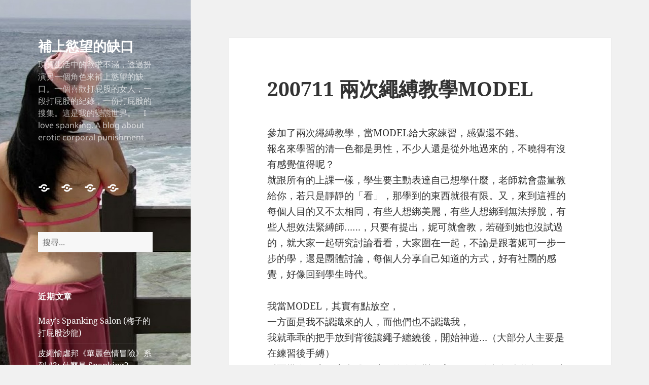

--- FILE ---
content_type: text/html; charset=UTF-8
request_url: https://maizugirl.blog.bdsmtw.com/2007/12/13/200711-mode/
body_size: 13782
content:
<!DOCTYPE html>
<html lang="zh-TW" prefix="og: http://ogp.me/ns# fb: http://ogp.me/ns/fb#" class="no-js">
<head>
	<meta charset="UTF-8">
	<meta name="viewport" content="width=device-width, initial-scale=1.0">
	<link rel="profile" href="https://gmpg.org/xfn/11">
	<link rel="pingback" href="https://maizugirl.blog.bdsmtw.com/xmlrpc.php">
	<script>
(function(html){html.className = html.className.replace(/\bno-js\b/,'js')})(document.documentElement);
//# sourceURL=twentyfifteen_javascript_detection
</script>
<title>200711 兩次繩縛教學MODEL &#8211; 補上慾望的缺口</title>
<meta name='robots' content='max-image-preview:large' />
<link rel="alternate" type="application/rss+xml" title="訂閱《補上慾望的缺口》&raquo; 資訊提供" href="https://maizugirl.blog.bdsmtw.com/feed/" />
<link rel="alternate" type="application/rss+xml" title="訂閱《補上慾望的缺口》&raquo; 留言的資訊提供" href="https://maizugirl.blog.bdsmtw.com/comments/feed/" />
<link rel="alternate" type="application/rss+xml" title="訂閱《補上慾望的缺口 》&raquo;〈200711 兩次繩縛教學MODEL〉留言的資訊提供" href="https://maizugirl.blog.bdsmtw.com/2007/12/13/200711-mode/feed/" />
<link rel="alternate" title="oEmbed (JSON)" type="application/json+oembed" href="https://maizugirl.blog.bdsmtw.com/wp-json/oembed/1.0/embed?url=https%3A%2F%2Fmaizugirl.blog.bdsmtw.com%2F2007%2F12%2F13%2F200711-mode%2F" />
<link rel="alternate" title="oEmbed (XML)" type="text/xml+oembed" href="https://maizugirl.blog.bdsmtw.com/wp-json/oembed/1.0/embed?url=https%3A%2F%2Fmaizugirl.blog.bdsmtw.com%2F2007%2F12%2F13%2F200711-mode%2F&#038;format=xml" />
<style id='wp-img-auto-sizes-contain-inline-css'>
img:is([sizes=auto i],[sizes^="auto," i]){contain-intrinsic-size:3000px 1500px}
/*# sourceURL=wp-img-auto-sizes-contain-inline-css */
</style>
<style id='wp-emoji-styles-inline-css'>

	img.wp-smiley, img.emoji {
		display: inline !important;
		border: none !important;
		box-shadow: none !important;
		height: 1em !important;
		width: 1em !important;
		margin: 0 0.07em !important;
		vertical-align: -0.1em !important;
		background: none !important;
		padding: 0 !important;
	}
/*# sourceURL=wp-emoji-styles-inline-css */
</style>
<style id='wp-block-library-inline-css'>
:root{--wp-block-synced-color:#7a00df;--wp-block-synced-color--rgb:122,0,223;--wp-bound-block-color:var(--wp-block-synced-color);--wp-editor-canvas-background:#ddd;--wp-admin-theme-color:#007cba;--wp-admin-theme-color--rgb:0,124,186;--wp-admin-theme-color-darker-10:#006ba1;--wp-admin-theme-color-darker-10--rgb:0,107,160.5;--wp-admin-theme-color-darker-20:#005a87;--wp-admin-theme-color-darker-20--rgb:0,90,135;--wp-admin-border-width-focus:2px}@media (min-resolution:192dpi){:root{--wp-admin-border-width-focus:1.5px}}.wp-element-button{cursor:pointer}:root .has-very-light-gray-background-color{background-color:#eee}:root .has-very-dark-gray-background-color{background-color:#313131}:root .has-very-light-gray-color{color:#eee}:root .has-very-dark-gray-color{color:#313131}:root .has-vivid-green-cyan-to-vivid-cyan-blue-gradient-background{background:linear-gradient(135deg,#00d084,#0693e3)}:root .has-purple-crush-gradient-background{background:linear-gradient(135deg,#34e2e4,#4721fb 50%,#ab1dfe)}:root .has-hazy-dawn-gradient-background{background:linear-gradient(135deg,#faaca8,#dad0ec)}:root .has-subdued-olive-gradient-background{background:linear-gradient(135deg,#fafae1,#67a671)}:root .has-atomic-cream-gradient-background{background:linear-gradient(135deg,#fdd79a,#004a59)}:root .has-nightshade-gradient-background{background:linear-gradient(135deg,#330968,#31cdcf)}:root .has-midnight-gradient-background{background:linear-gradient(135deg,#020381,#2874fc)}:root{--wp--preset--font-size--normal:16px;--wp--preset--font-size--huge:42px}.has-regular-font-size{font-size:1em}.has-larger-font-size{font-size:2.625em}.has-normal-font-size{font-size:var(--wp--preset--font-size--normal)}.has-huge-font-size{font-size:var(--wp--preset--font-size--huge)}.has-text-align-center{text-align:center}.has-text-align-left{text-align:left}.has-text-align-right{text-align:right}.has-fit-text{white-space:nowrap!important}#end-resizable-editor-section{display:none}.aligncenter{clear:both}.items-justified-left{justify-content:flex-start}.items-justified-center{justify-content:center}.items-justified-right{justify-content:flex-end}.items-justified-space-between{justify-content:space-between}.screen-reader-text{border:0;clip-path:inset(50%);height:1px;margin:-1px;overflow:hidden;padding:0;position:absolute;width:1px;word-wrap:normal!important}.screen-reader-text:focus{background-color:#ddd;clip-path:none;color:#444;display:block;font-size:1em;height:auto;left:5px;line-height:normal;padding:15px 23px 14px;text-decoration:none;top:5px;width:auto;z-index:100000}html :where(.has-border-color){border-style:solid}html :where([style*=border-top-color]){border-top-style:solid}html :where([style*=border-right-color]){border-right-style:solid}html :where([style*=border-bottom-color]){border-bottom-style:solid}html :where([style*=border-left-color]){border-left-style:solid}html :where([style*=border-width]){border-style:solid}html :where([style*=border-top-width]){border-top-style:solid}html :where([style*=border-right-width]){border-right-style:solid}html :where([style*=border-bottom-width]){border-bottom-style:solid}html :where([style*=border-left-width]){border-left-style:solid}html :where(img[class*=wp-image-]){height:auto;max-width:100%}:where(figure){margin:0 0 1em}html :where(.is-position-sticky){--wp-admin--admin-bar--position-offset:var(--wp-admin--admin-bar--height,0px)}@media screen and (max-width:600px){html :where(.is-position-sticky){--wp-admin--admin-bar--position-offset:0px}}

/*# sourceURL=wp-block-library-inline-css */
</style><style id='global-styles-inline-css'>
:root{--wp--preset--aspect-ratio--square: 1;--wp--preset--aspect-ratio--4-3: 4/3;--wp--preset--aspect-ratio--3-4: 3/4;--wp--preset--aspect-ratio--3-2: 3/2;--wp--preset--aspect-ratio--2-3: 2/3;--wp--preset--aspect-ratio--16-9: 16/9;--wp--preset--aspect-ratio--9-16: 9/16;--wp--preset--color--black: #000000;--wp--preset--color--cyan-bluish-gray: #abb8c3;--wp--preset--color--white: #fff;--wp--preset--color--pale-pink: #f78da7;--wp--preset--color--vivid-red: #cf2e2e;--wp--preset--color--luminous-vivid-orange: #ff6900;--wp--preset--color--luminous-vivid-amber: #fcb900;--wp--preset--color--light-green-cyan: #7bdcb5;--wp--preset--color--vivid-green-cyan: #00d084;--wp--preset--color--pale-cyan-blue: #8ed1fc;--wp--preset--color--vivid-cyan-blue: #0693e3;--wp--preset--color--vivid-purple: #9b51e0;--wp--preset--color--dark-gray: #111;--wp--preset--color--light-gray: #f1f1f1;--wp--preset--color--yellow: #f4ca16;--wp--preset--color--dark-brown: #352712;--wp--preset--color--medium-pink: #e53b51;--wp--preset--color--light-pink: #ffe5d1;--wp--preset--color--dark-purple: #2e2256;--wp--preset--color--purple: #674970;--wp--preset--color--blue-gray: #22313f;--wp--preset--color--bright-blue: #55c3dc;--wp--preset--color--light-blue: #e9f2f9;--wp--preset--gradient--vivid-cyan-blue-to-vivid-purple: linear-gradient(135deg,rgb(6,147,227) 0%,rgb(155,81,224) 100%);--wp--preset--gradient--light-green-cyan-to-vivid-green-cyan: linear-gradient(135deg,rgb(122,220,180) 0%,rgb(0,208,130) 100%);--wp--preset--gradient--luminous-vivid-amber-to-luminous-vivid-orange: linear-gradient(135deg,rgb(252,185,0) 0%,rgb(255,105,0) 100%);--wp--preset--gradient--luminous-vivid-orange-to-vivid-red: linear-gradient(135deg,rgb(255,105,0) 0%,rgb(207,46,46) 100%);--wp--preset--gradient--very-light-gray-to-cyan-bluish-gray: linear-gradient(135deg,rgb(238,238,238) 0%,rgb(169,184,195) 100%);--wp--preset--gradient--cool-to-warm-spectrum: linear-gradient(135deg,rgb(74,234,220) 0%,rgb(151,120,209) 20%,rgb(207,42,186) 40%,rgb(238,44,130) 60%,rgb(251,105,98) 80%,rgb(254,248,76) 100%);--wp--preset--gradient--blush-light-purple: linear-gradient(135deg,rgb(255,206,236) 0%,rgb(152,150,240) 100%);--wp--preset--gradient--blush-bordeaux: linear-gradient(135deg,rgb(254,205,165) 0%,rgb(254,45,45) 50%,rgb(107,0,62) 100%);--wp--preset--gradient--luminous-dusk: linear-gradient(135deg,rgb(255,203,112) 0%,rgb(199,81,192) 50%,rgb(65,88,208) 100%);--wp--preset--gradient--pale-ocean: linear-gradient(135deg,rgb(255,245,203) 0%,rgb(182,227,212) 50%,rgb(51,167,181) 100%);--wp--preset--gradient--electric-grass: linear-gradient(135deg,rgb(202,248,128) 0%,rgb(113,206,126) 100%);--wp--preset--gradient--midnight: linear-gradient(135deg,rgb(2,3,129) 0%,rgb(40,116,252) 100%);--wp--preset--gradient--dark-gray-gradient-gradient: linear-gradient(90deg, rgba(17,17,17,1) 0%, rgba(42,42,42,1) 100%);--wp--preset--gradient--light-gray-gradient: linear-gradient(90deg, rgba(241,241,241,1) 0%, rgba(215,215,215,1) 100%);--wp--preset--gradient--white-gradient: linear-gradient(90deg, rgba(255,255,255,1) 0%, rgba(230,230,230,1) 100%);--wp--preset--gradient--yellow-gradient: linear-gradient(90deg, rgba(244,202,22,1) 0%, rgba(205,168,10,1) 100%);--wp--preset--gradient--dark-brown-gradient: linear-gradient(90deg, rgba(53,39,18,1) 0%, rgba(91,67,31,1) 100%);--wp--preset--gradient--medium-pink-gradient: linear-gradient(90deg, rgba(229,59,81,1) 0%, rgba(209,28,51,1) 100%);--wp--preset--gradient--light-pink-gradient: linear-gradient(90deg, rgba(255,229,209,1) 0%, rgba(255,200,158,1) 100%);--wp--preset--gradient--dark-purple-gradient: linear-gradient(90deg, rgba(46,34,86,1) 0%, rgba(66,48,123,1) 100%);--wp--preset--gradient--purple-gradient: linear-gradient(90deg, rgba(103,73,112,1) 0%, rgba(131,93,143,1) 100%);--wp--preset--gradient--blue-gray-gradient: linear-gradient(90deg, rgba(34,49,63,1) 0%, rgba(52,75,96,1) 100%);--wp--preset--gradient--bright-blue-gradient: linear-gradient(90deg, rgba(85,195,220,1) 0%, rgba(43,180,211,1) 100%);--wp--preset--gradient--light-blue-gradient: linear-gradient(90deg, rgba(233,242,249,1) 0%, rgba(193,218,238,1) 100%);--wp--preset--font-size--small: 13px;--wp--preset--font-size--medium: 20px;--wp--preset--font-size--large: 36px;--wp--preset--font-size--x-large: 42px;--wp--preset--spacing--20: 0.44rem;--wp--preset--spacing--30: 0.67rem;--wp--preset--spacing--40: 1rem;--wp--preset--spacing--50: 1.5rem;--wp--preset--spacing--60: 2.25rem;--wp--preset--spacing--70: 3.38rem;--wp--preset--spacing--80: 5.06rem;--wp--preset--shadow--natural: 6px 6px 9px rgba(0, 0, 0, 0.2);--wp--preset--shadow--deep: 12px 12px 50px rgba(0, 0, 0, 0.4);--wp--preset--shadow--sharp: 6px 6px 0px rgba(0, 0, 0, 0.2);--wp--preset--shadow--outlined: 6px 6px 0px -3px rgb(255, 255, 255), 6px 6px rgb(0, 0, 0);--wp--preset--shadow--crisp: 6px 6px 0px rgb(0, 0, 0);}:where(.is-layout-flex){gap: 0.5em;}:where(.is-layout-grid){gap: 0.5em;}body .is-layout-flex{display: flex;}.is-layout-flex{flex-wrap: wrap;align-items: center;}.is-layout-flex > :is(*, div){margin: 0;}body .is-layout-grid{display: grid;}.is-layout-grid > :is(*, div){margin: 0;}:where(.wp-block-columns.is-layout-flex){gap: 2em;}:where(.wp-block-columns.is-layout-grid){gap: 2em;}:where(.wp-block-post-template.is-layout-flex){gap: 1.25em;}:where(.wp-block-post-template.is-layout-grid){gap: 1.25em;}.has-black-color{color: var(--wp--preset--color--black) !important;}.has-cyan-bluish-gray-color{color: var(--wp--preset--color--cyan-bluish-gray) !important;}.has-white-color{color: var(--wp--preset--color--white) !important;}.has-pale-pink-color{color: var(--wp--preset--color--pale-pink) !important;}.has-vivid-red-color{color: var(--wp--preset--color--vivid-red) !important;}.has-luminous-vivid-orange-color{color: var(--wp--preset--color--luminous-vivid-orange) !important;}.has-luminous-vivid-amber-color{color: var(--wp--preset--color--luminous-vivid-amber) !important;}.has-light-green-cyan-color{color: var(--wp--preset--color--light-green-cyan) !important;}.has-vivid-green-cyan-color{color: var(--wp--preset--color--vivid-green-cyan) !important;}.has-pale-cyan-blue-color{color: var(--wp--preset--color--pale-cyan-blue) !important;}.has-vivid-cyan-blue-color{color: var(--wp--preset--color--vivid-cyan-blue) !important;}.has-vivid-purple-color{color: var(--wp--preset--color--vivid-purple) !important;}.has-black-background-color{background-color: var(--wp--preset--color--black) !important;}.has-cyan-bluish-gray-background-color{background-color: var(--wp--preset--color--cyan-bluish-gray) !important;}.has-white-background-color{background-color: var(--wp--preset--color--white) !important;}.has-pale-pink-background-color{background-color: var(--wp--preset--color--pale-pink) !important;}.has-vivid-red-background-color{background-color: var(--wp--preset--color--vivid-red) !important;}.has-luminous-vivid-orange-background-color{background-color: var(--wp--preset--color--luminous-vivid-orange) !important;}.has-luminous-vivid-amber-background-color{background-color: var(--wp--preset--color--luminous-vivid-amber) !important;}.has-light-green-cyan-background-color{background-color: var(--wp--preset--color--light-green-cyan) !important;}.has-vivid-green-cyan-background-color{background-color: var(--wp--preset--color--vivid-green-cyan) !important;}.has-pale-cyan-blue-background-color{background-color: var(--wp--preset--color--pale-cyan-blue) !important;}.has-vivid-cyan-blue-background-color{background-color: var(--wp--preset--color--vivid-cyan-blue) !important;}.has-vivid-purple-background-color{background-color: var(--wp--preset--color--vivid-purple) !important;}.has-black-border-color{border-color: var(--wp--preset--color--black) !important;}.has-cyan-bluish-gray-border-color{border-color: var(--wp--preset--color--cyan-bluish-gray) !important;}.has-white-border-color{border-color: var(--wp--preset--color--white) !important;}.has-pale-pink-border-color{border-color: var(--wp--preset--color--pale-pink) !important;}.has-vivid-red-border-color{border-color: var(--wp--preset--color--vivid-red) !important;}.has-luminous-vivid-orange-border-color{border-color: var(--wp--preset--color--luminous-vivid-orange) !important;}.has-luminous-vivid-amber-border-color{border-color: var(--wp--preset--color--luminous-vivid-amber) !important;}.has-light-green-cyan-border-color{border-color: var(--wp--preset--color--light-green-cyan) !important;}.has-vivid-green-cyan-border-color{border-color: var(--wp--preset--color--vivid-green-cyan) !important;}.has-pale-cyan-blue-border-color{border-color: var(--wp--preset--color--pale-cyan-blue) !important;}.has-vivid-cyan-blue-border-color{border-color: var(--wp--preset--color--vivid-cyan-blue) !important;}.has-vivid-purple-border-color{border-color: var(--wp--preset--color--vivid-purple) !important;}.has-vivid-cyan-blue-to-vivid-purple-gradient-background{background: var(--wp--preset--gradient--vivid-cyan-blue-to-vivid-purple) !important;}.has-light-green-cyan-to-vivid-green-cyan-gradient-background{background: var(--wp--preset--gradient--light-green-cyan-to-vivid-green-cyan) !important;}.has-luminous-vivid-amber-to-luminous-vivid-orange-gradient-background{background: var(--wp--preset--gradient--luminous-vivid-amber-to-luminous-vivid-orange) !important;}.has-luminous-vivid-orange-to-vivid-red-gradient-background{background: var(--wp--preset--gradient--luminous-vivid-orange-to-vivid-red) !important;}.has-very-light-gray-to-cyan-bluish-gray-gradient-background{background: var(--wp--preset--gradient--very-light-gray-to-cyan-bluish-gray) !important;}.has-cool-to-warm-spectrum-gradient-background{background: var(--wp--preset--gradient--cool-to-warm-spectrum) !important;}.has-blush-light-purple-gradient-background{background: var(--wp--preset--gradient--blush-light-purple) !important;}.has-blush-bordeaux-gradient-background{background: var(--wp--preset--gradient--blush-bordeaux) !important;}.has-luminous-dusk-gradient-background{background: var(--wp--preset--gradient--luminous-dusk) !important;}.has-pale-ocean-gradient-background{background: var(--wp--preset--gradient--pale-ocean) !important;}.has-electric-grass-gradient-background{background: var(--wp--preset--gradient--electric-grass) !important;}.has-midnight-gradient-background{background: var(--wp--preset--gradient--midnight) !important;}.has-small-font-size{font-size: var(--wp--preset--font-size--small) !important;}.has-medium-font-size{font-size: var(--wp--preset--font-size--medium) !important;}.has-large-font-size{font-size: var(--wp--preset--font-size--large) !important;}.has-x-large-font-size{font-size: var(--wp--preset--font-size--x-large) !important;}
/*# sourceURL=global-styles-inline-css */
</style>

<style id='classic-theme-styles-inline-css'>
/*! This file is auto-generated */
.wp-block-button__link{color:#fff;background-color:#32373c;border-radius:9999px;box-shadow:none;text-decoration:none;padding:calc(.667em + 2px) calc(1.333em + 2px);font-size:1.125em}.wp-block-file__button{background:#32373c;color:#fff;text-decoration:none}
/*# sourceURL=/wp-includes/css/classic-themes.min.css */
</style>
<link rel='stylesheet' id='responsive-lightbox-swipebox-css' href='https://maizugirl.blog.bdsmtw.com/wp-content/plugins/responsive-lightbox/assets/swipebox/swipebox.min.css?ver=1.5.2' media='all' />
<link rel='stylesheet' id='twentyfifteen-fonts-css' href='https://maizugirl.blog.bdsmtw.com/wp-content/themes/twentyfifteen/assets/fonts/noto-sans-plus-noto-serif-plus-inconsolata.css?ver=20230328' media='all' />
<link rel='stylesheet' id='genericons-css' href='https://maizugirl.blog.bdsmtw.com/wp-content/themes/twentyfifteen/genericons/genericons.css?ver=20251101' media='all' />
<link rel='stylesheet' id='twentyfifteen-style-css' href='https://maizugirl.blog.bdsmtw.com/wp-content/themes/twentyfifteen/style.css?ver=20251202' media='all' />
<style id='twentyfifteen-style-inline-css'>

		/* Custom Sidebar Text Color */
		.site-title a,
		.site-description,
		.secondary-toggle:before {
			color: #ffffff;
		}

		.site-title a:hover,
		.site-title a:focus {
			color: rgba( 255, 255, 255, 0.7);
		}

		.secondary-toggle {
			border-color: rgba( 255, 255, 255, 0.1);
		}

		.secondary-toggle:hover,
		.secondary-toggle:focus {
			border-color: rgba( 255, 255, 255, 0.3);
		}

		.site-title a {
			outline-color: rgba( 255, 255, 255, 0.3);
		}

		@media screen and (min-width: 59.6875em) {
			.secondary a,
			.dropdown-toggle:after,
			.widget-title,
			.widget blockquote cite,
			.widget blockquote small {
				color: #ffffff;
			}

			.widget button,
			.widget input[type="button"],
			.widget input[type="reset"],
			.widget input[type="submit"],
			.widget_calendar tbody a {
				background-color: #ffffff;
			}

			.textwidget a {
				border-color: #ffffff;
			}

			.secondary a:hover,
			.secondary a:focus,
			.main-navigation .menu-item-description,
			.widget,
			.widget blockquote,
			.widget .wp-caption-text,
			.widget .gallery-caption {
				color: rgba( 255, 255, 255, 0.7);
			}

			.widget button:hover,
			.widget button:focus,
			.widget input[type="button"]:hover,
			.widget input[type="button"]:focus,
			.widget input[type="reset"]:hover,
			.widget input[type="reset"]:focus,
			.widget input[type="submit"]:hover,
			.widget input[type="submit"]:focus,
			.widget_calendar tbody a:hover,
			.widget_calendar tbody a:focus {
				background-color: rgba( 255, 255, 255, 0.7);
			}

			.widget blockquote {
				border-color: rgba( 255, 255, 255, 0.7);
			}

			.main-navigation ul,
			.main-navigation li,
			.secondary-toggle,
			.widget input,
			.widget textarea,
			.widget table,
			.widget th,
			.widget td,
			.widget pre,
			.widget li,
			.widget_categories .children,
			.widget_nav_menu .sub-menu,
			.widget_pages .children,
			.widget abbr[title] {
				border-color: rgba( 255, 255, 255, 0.1);
			}

			.dropdown-toggle:hover,
			.dropdown-toggle:focus,
			.widget hr {
				background-color: rgba( 255, 255, 255, 0.1);
			}

			.widget input:focus,
			.widget textarea:focus {
				border-color: rgba( 255, 255, 255, 0.3);
			}

			.sidebar a:focus,
			.dropdown-toggle:focus {
				outline-color: rgba( 255, 255, 255, 0.3);
			}
		}
	
/*# sourceURL=twentyfifteen-style-inline-css */
</style>
<link rel='stylesheet' id='twentyfifteen-block-style-css' href='https://maizugirl.blog.bdsmtw.com/wp-content/themes/twentyfifteen/css/blocks.css?ver=20240715' media='all' />
<script src="https://maizugirl.blog.bdsmtw.com/wp-includes/js/jquery/jquery.min.js?ver=3.7.1" id="jquery-core-js"></script>
<script src="https://maizugirl.blog.bdsmtw.com/wp-includes/js/jquery/jquery-migrate.min.js?ver=3.4.1" id="jquery-migrate-js"></script>
<script src="https://maizugirl.blog.bdsmtw.com/wp-content/plugins/responsive-lightbox/assets/dompurify/purify.min.js?ver=3.3.1" id="dompurify-js"></script>
<script id="responsive-lightbox-sanitizer-js-before">
window.RLG = window.RLG || {}; window.RLG.sanitizeAllowedHosts = ["youtube.com","www.youtube.com","youtu.be","vimeo.com","player.vimeo.com"];
//# sourceURL=responsive-lightbox-sanitizer-js-before
</script>
<script src="https://maizugirl.blog.bdsmtw.com/wp-content/plugins/responsive-lightbox/js/sanitizer.js?ver=2.6.1" id="responsive-lightbox-sanitizer-js"></script>
<script src="https://maizugirl.blog.bdsmtw.com/wp-content/plugins/responsive-lightbox/assets/swipebox/jquery.swipebox.min.js?ver=1.5.2" id="responsive-lightbox-swipebox-js"></script>
<script src="https://maizugirl.blog.bdsmtw.com/wp-includes/js/underscore.min.js?ver=1.13.7" id="underscore-js"></script>
<script src="https://maizugirl.blog.bdsmtw.com/wp-content/plugins/responsive-lightbox/assets/infinitescroll/infinite-scroll.pkgd.min.js?ver=4.0.1" id="responsive-lightbox-infinite-scroll-js"></script>
<script id="responsive-lightbox-js-before">
var rlArgs = {"script":"swipebox","selector":"lightbox","customEvents":"","activeGalleries":true,"animation":true,"hideCloseButtonOnMobile":false,"removeBarsOnMobile":false,"hideBars":true,"hideBarsDelay":5000,"videoMaxWidth":1080,"useSVG":true,"loopAtEnd":false,"woocommerce_gallery":false,"ajaxurl":"https:\/\/maizugirl.blog.bdsmtw.com\/wp-admin\/admin-ajax.php","nonce":"220b59ba76","preview":false,"postId":348,"scriptExtension":false};

//# sourceURL=responsive-lightbox-js-before
</script>
<script src="https://maizugirl.blog.bdsmtw.com/wp-content/plugins/responsive-lightbox/js/front.js?ver=2.6.1" id="responsive-lightbox-js"></script>
<script id="twentyfifteen-script-js-extra">
var screenReaderText = {"expand":"\u003Cspan class=\"screen-reader-text\"\u003E\u5c55\u958b\u5b50\u9078\u55ae\u003C/span\u003E","collapse":"\u003Cspan class=\"screen-reader-text\"\u003E\u6536\u5408\u5b50\u9078\u55ae\u003C/span\u003E"};
//# sourceURL=twentyfifteen-script-js-extra
</script>
<script src="https://maizugirl.blog.bdsmtw.com/wp-content/themes/twentyfifteen/js/functions.js?ver=20250729" id="twentyfifteen-script-js" defer data-wp-strategy="defer"></script>
<link rel="https://api.w.org/" href="https://maizugirl.blog.bdsmtw.com/wp-json/" /><link rel="alternate" title="JSON" type="application/json" href="https://maizugirl.blog.bdsmtw.com/wp-json/wp/v2/posts/348" /><link rel="EditURI" type="application/rsd+xml" title="RSD" href="https://maizugirl.blog.bdsmtw.com/xmlrpc.php?rsd" />

<link rel="canonical" href="https://maizugirl.blog.bdsmtw.com/2007/12/13/200711-mode/" />
<link rel='shortlink' href='https://maizugirl.blog.bdsmtw.com/?p=348' />
<style>.recentcomments a{display:inline !important;padding:0 !important;margin:0 !important;}</style>		<style type="text/css" id="twentyfifteen-header-css">
				.site-header {

			/*
			 * No shorthand so the Customizer can override individual properties.
			 * @see https://core.trac.wordpress.org/ticket/31460
			 */
			background-image: url(https://maizugirl.blog.bdsmtw.com/wp-content/uploads/sites/4/2015/11/cropped-IMG_40371.jpg);
			background-repeat: no-repeat;
			background-position: 50% 50%;
			-webkit-background-size: cover;
			-moz-background-size:    cover;
			-o-background-size:      cover;
			background-size:         cover;
		}

		@media screen and (min-width: 59.6875em) {
			body:before {

				/*
				 * No shorthand so the Customizer can override individual properties.
				 * @see https://core.trac.wordpress.org/ticket/31460
				 */
				background-image: url(https://maizugirl.blog.bdsmtw.com/wp-content/uploads/sites/4/2015/11/cropped-IMG_40371.jpg);
				background-repeat: no-repeat;
				background-position: 100% 50%;
				-webkit-background-size: cover;
				-moz-background-size:    cover;
				-o-background-size:      cover;
				background-size:         cover;
				border-right: 0;
			}

			.site-header {
				background: transparent;
			}
		}
				</style>
		
<!-- START - Open Graph and Twitter Card Tags 3.3.7 -->
 <!-- Facebook Open Graph -->
  <meta property="og:locale" content="zh_TW"/>
  <meta property="og:site_name" content="補上慾望的缺口"/>
  <meta property="og:title" content="200711 兩次繩縛教學MODEL"/>
  <meta property="og:url" content="https://maizugirl.blog.bdsmtw.com/2007/12/13/200711-mode/"/>
  <meta property="og:type" content="article"/>
  <meta property="og:description" content="參加了兩次繩縛教學，當MODEL給大家練習，感覺還不錯。報名來學習的清一色都是男性，不少人還是從外地過來的，不曉得有沒有感覺值得呢？就跟所有的上課一樣，學生要主動表達自己想學什麼，老師就會盡量教給你，若只是靜靜的「看」，那學到的東西就很有限。又，來到這裡的每個人目的又不太相同，有些人想綁美麗，有些人想綁到無法掙脫，有些人想效法緊縛師……，只要有提出，妮可就會教，若碰到她也沒試過的，就大家一起研究討論看看，大家圍在一起，不論是跟著妮可一步一步的學，還是團體討論，每個人分享自己知道的方式，好有社團的感覺，好像回到學生時代。我當MODEL，其實有點放空，一方面是我不認識來的人，而他們也不認識我，我就"/>
  <meta property="article:published_time" content="2007-12-13T07:43:00+08:00"/>
  <meta property="article:modified_time" content="2015-05-07T14:24:57+08:00" />
  <meta property="og:updated_time" content="2015-05-07T14:24:57+08:00" />
  <meta property="article:section" content="未分類"/>
 <!-- Google+ / Schema.org -->
  <meta itemprop="name" content="200711 兩次繩縛教學MODEL"/>
  <meta itemprop="headline" content="200711 兩次繩縛教學MODEL"/>
  <meta itemprop="description" content="參加了兩次繩縛教學，當MODEL給大家練習，感覺還不錯。報名來學習的清一色都是男性，不少人還是從外地過來的，不曉得有沒有感覺值得呢？就跟所有的上課一樣，學生要主動表達自己想學什麼，老師就會盡量教給你，若只是靜靜的「看」，那學到的東西就很有限。又，來到這裡的每個人目的又不太相同，有些人想綁美麗，有些人想綁到無法掙脫，有些人想效法緊縛師……，只要有提出，妮可就會教，若碰到她也沒試過的，就大家一起研究討論看看，大家圍在一起，不論是跟著妮可一步一步的學，還是團體討論，每個人分享自己知道的方式，好有社團的感覺，好像回到學生時代。我當MODEL，其實有點放空，一方面是我不認識來的人，而他們也不認識我，我就"/>
  <meta itemprop="datePublished" content="2007-12-13"/>
  <meta itemprop="dateModified" content="2015-05-07T14:24:57+08:00" />
  <meta itemprop="author" content="梅子"/>
  <!--<meta itemprop="publisher" content="補上慾望的缺口"/>--> <!-- To solve: The attribute publisher.itemtype has an invalid value -->
 <!-- Twitter Cards -->
  <meta name="twitter:title" content="200711 兩次繩縛教學MODEL"/>
  <meta name="twitter:url" content="https://maizugirl.blog.bdsmtw.com/2007/12/13/200711-mode/"/>
  <meta name="twitter:description" content="參加了兩次繩縛教學，當MODEL給大家練習，感覺還不錯。報名來學習的清一色都是男性，不少人還是從外地過來的，不曉得有沒有感覺值得呢？就跟所有的上課一樣，學生要主動表達自己想學什麼，老師就會盡量教給你，若只是靜靜的「看」，那學到的東西就很有限。又，來到這裡的每個人目的又不太相同，有些人想綁美麗，有些人想綁到無法掙脫，有些人想效法緊縛師……，只要有提出，妮可就會教，若碰到她也沒試過的，就大家一起研究討論看看，大家圍在一起，不論是跟著妮可一步一步的學，還是團體討論，每個人分享自己知道的方式，好有社團的感覺，好像回到學生時代。我當MODEL，其實有點放空，一方面是我不認識來的人，而他們也不認識我，我就"/>
  <meta name="twitter:card" content="summary_large_image"/>
 <!-- SEO -->
 <!-- Misc. tags -->
 <!-- is_singular -->
<!-- END - Open Graph and Twitter Card Tags 3.3.7 -->
	
</head>

<body class="wp-singular post-template-default single single-post postid-348 single-format-standard wp-embed-responsive wp-theme-twentyfifteen">
<div id="page" class="hfeed site">
	<a class="skip-link screen-reader-text" href="#content">
		跳至主要內容	</a>

	<div id="sidebar" class="sidebar">
		<header id="masthead" class="site-header">
			<div class="site-branding">
									<p class="site-title"><a href="https://maizugirl.blog.bdsmtw.com/" rel="home" >補上慾望的缺口</a></p>
										<p class="site-description">現實生活中的欲求不滿，透過扮演另一個角色來補上慾望的缺口。一個喜歡打屁股的女人，一段打屁股的紀錄，一份打屁股的搜集。這是我的變態世界。　I love spanking. A blog about erotic corporal punishment. </p>
				
				<button class="secondary-toggle">選單及小工具</button>
			</div><!-- .site-branding -->
		</header><!-- .site-header -->

			<div id="secondary" class="secondary">

		
					<nav id="social-navigation" class="social-navigation">
				<div class="menu-menu-container"><ul id="menu-menu" class="menu"><li id="menu-item-843" class="menu-item menu-item-type-post_type menu-item-object-page menu-item-843"><a href="https://maizugirl.blog.bdsmtw.com/melodys-stories-index/"><span class="screen-reader-text">美樂蒂故事集 索引</span></a></li>
<li id="menu-item-844" class="menu-item menu-item-type-post_type menu-item-object-page menu-item-844"><a href="https://maizugirl.blog.bdsmtw.com/sample-page/"><span class="screen-reader-text">範例頁面</span></a></li>
<li id="menu-item-845" class="menu-item menu-item-type-post_type menu-item-object-page menu-item-845"><a href="https://maizugirl.blog.bdsmtw.com/facebook-page/"><span class="screen-reader-text">粉絲團</span></a></li>
<li id="menu-item-846" class="menu-item menu-item-type-post_type menu-item-object-page menu-item-846"><a href="https://maizugirl.blog.bdsmtw.com/melodys-stories/"><span class="screen-reader-text">美樂蒂故事集 索引</span></a></li>
</ul></div>			</nav><!-- .social-navigation -->
		
					<div id="widget-area" class="widget-area" role="complementary">
				<aside id="search-2" class="widget widget_search"><form role="search" method="get" class="search-form" action="https://maizugirl.blog.bdsmtw.com/">
				<label>
					<span class="screen-reader-text">搜尋關鍵字:</span>
					<input type="search" class="search-field" placeholder="搜尋..." value="" name="s" />
				</label>
				<input type="submit" class="search-submit screen-reader-text" value="搜尋" />
			</form></aside>
		<aside id="recent-posts-2" class="widget widget_recent_entries">
		<h2 class="widget-title">近期文章</h2><nav aria-label="近期文章">
		<ul>
											<li>
					<a href="https://maizugirl.blog.bdsmtw.com/2015/12/14/mays-spanking-salon-%e6%a2%85%e5%ad%90%e7%9a%84%e6%89%93%e5%b1%81%e8%82%a1%e6%b2%99%e9%be%8d/">May&#8217;s Spanking Salon (梅子的打屁股沙龍)</a>
									</li>
											<li>
					<a href="https://maizugirl.blog.bdsmtw.com/2015/06/01/%e7%9a%ae%e7%b9%a9%e6%84%89%e8%99%90%e9%82%a6%e3%80%8a%e8%8f%af%e9%ba%97%e8%89%b2%e6%83%85%e5%86%92%e9%9a%aa%e3%80%8b%e7%b3%bb%e5%88%97-2-%e4%bb%80%e9%ba%bc%e6%98%af-spanking/">皮繩愉虐邦《華麗色情冒險》系列 #2: 什麼是 Spanking?</a>
									</li>
											<li>
					<a href="https://maizugirl.blog.bdsmtw.com/2015/03/15/aftercare/">[翻譯] aftercare 事後照顧／呼呼</a>
									</li>
											<li>
					<a href="https://maizugirl.blog.bdsmtw.com/2015/02/14/pet-play-and-human-pets-a-primer/">[翻譯] 寵物扮演／人形寵物：基本介紹 （原著：Skylerpet）</a>
									</li>
											<li>
					<a href="https://maizugirl.blog.bdsmtw.com/2015/01/19/re/">Re:在最好的時候遇見你</a>
									</li>
					</ul>

		</nav></aside><aside id="recent-comments-2" class="widget widget_recent_comments"><h2 class="widget-title">近期留言</h2><nav aria-label="近期留言"><ul id="recentcomments"><li class="recentcomments">「<span class="comment-author-link">ZEROA</span>」於〈<a href="https://maizugirl.blog.bdsmtw.com/2008/12/13/she/#comment-2281">S.H.E叫床鈴－寶貝要打屁屁囉</a>〉發佈留言</li><li class="recentcomments">「<span class="comment-author-link">某某</span>」於〈<a href="https://maizugirl.blog.bdsmtw.com/2015/12/14/mays-spanking-salon-%e6%a2%85%e5%ad%90%e7%9a%84%e6%89%93%e5%b1%81%e8%82%a1%e6%b2%99%e9%be%8d/#comment-2224">May&#8217;s Spanking Salon (梅子的打屁股沙龍)</a>〉發佈留言</li><li class="recentcomments">「<span class="comment-author-link"><a href="http://blog.maizugirl.me/" class="url" rel="ugc external nofollow">梅子</a></span>」於〈<a href="https://maizugirl.blog.bdsmtw.com/2015/12/14/mays-spanking-salon-%e6%a2%85%e5%ad%90%e7%9a%84%e6%89%93%e5%b1%81%e8%82%a1%e6%b2%99%e9%be%8d/#comment-2116">May&#8217;s Spanking Salon (梅子的打屁股沙龍)</a>〉發佈留言</li><li class="recentcomments">「<span class="comment-author-link">某某</span>」於〈<a href="https://maizugirl.blog.bdsmtw.com/2015/12/14/mays-spanking-salon-%e6%a2%85%e5%ad%90%e7%9a%84%e6%89%93%e5%b1%81%e8%82%a1%e6%b2%99%e9%be%8d/#comment-2104">May&#8217;s Spanking Salon (梅子的打屁股沙龍)</a>〉發佈留言</li><li class="recentcomments">「<span class="comment-author-link"><a href="http://blog.maizugirl.me/" class="url" rel="ugc external nofollow">梅子</a></span>」於〈<a href="https://maizugirl.blog.bdsmtw.com/2015/12/14/mays-spanking-salon-%e6%a2%85%e5%ad%90%e7%9a%84%e6%89%93%e5%b1%81%e8%82%a1%e6%b2%99%e9%be%8d/#comment-1579">May&#8217;s Spanking Salon (梅子的打屁股沙龍)</a>〉發佈留言</li></ul></nav></aside><aside id="archives-2" class="widget widget_archive"><h2 class="widget-title">彙整</h2><nav aria-label="彙整">
			<ul>
					<li><a href='https://maizugirl.blog.bdsmtw.com/2015/12/'>2015 年 12 月</a></li>
	<li><a href='https://maizugirl.blog.bdsmtw.com/2015/06/'>2015 年 6 月</a></li>
	<li><a href='https://maizugirl.blog.bdsmtw.com/2015/03/'>2015 年 3 月</a></li>
	<li><a href='https://maizugirl.blog.bdsmtw.com/2015/02/'>2015 年 2 月</a></li>
	<li><a href='https://maizugirl.blog.bdsmtw.com/2015/01/'>2015 年 1 月</a></li>
	<li><a href='https://maizugirl.blog.bdsmtw.com/2014/12/'>2014 年 12 月</a></li>
	<li><a href='https://maizugirl.blog.bdsmtw.com/2014/11/'>2014 年 11 月</a></li>
	<li><a href='https://maizugirl.blog.bdsmtw.com/2014/10/'>2014 年 10 月</a></li>
	<li><a href='https://maizugirl.blog.bdsmtw.com/2014/08/'>2014 年 8 月</a></li>
	<li><a href='https://maizugirl.blog.bdsmtw.com/2014/07/'>2014 年 7 月</a></li>
	<li><a href='https://maizugirl.blog.bdsmtw.com/2014/06/'>2014 年 6 月</a></li>
	<li><a href='https://maizugirl.blog.bdsmtw.com/2014/05/'>2014 年 5 月</a></li>
	<li><a href='https://maizugirl.blog.bdsmtw.com/2014/03/'>2014 年 3 月</a></li>
	<li><a href='https://maizugirl.blog.bdsmtw.com/2014/02/'>2014 年 2 月</a></li>
	<li><a href='https://maizugirl.blog.bdsmtw.com/2013/12/'>2013 年 12 月</a></li>
	<li><a href='https://maizugirl.blog.bdsmtw.com/2013/11/'>2013 年 11 月</a></li>
	<li><a href='https://maizugirl.blog.bdsmtw.com/2013/10/'>2013 年 10 月</a></li>
	<li><a href='https://maizugirl.blog.bdsmtw.com/2013/09/'>2013 年 9 月</a></li>
	<li><a href='https://maizugirl.blog.bdsmtw.com/2013/08/'>2013 年 8 月</a></li>
	<li><a href='https://maizugirl.blog.bdsmtw.com/2013/07/'>2013 年 7 月</a></li>
	<li><a href='https://maizugirl.blog.bdsmtw.com/2013/06/'>2013 年 6 月</a></li>
	<li><a href='https://maizugirl.blog.bdsmtw.com/2013/05/'>2013 年 5 月</a></li>
	<li><a href='https://maizugirl.blog.bdsmtw.com/2013/04/'>2013 年 4 月</a></li>
	<li><a href='https://maizugirl.blog.bdsmtw.com/2013/03/'>2013 年 3 月</a></li>
	<li><a href='https://maizugirl.blog.bdsmtw.com/2013/02/'>2013 年 2 月</a></li>
	<li><a href='https://maizugirl.blog.bdsmtw.com/2013/01/'>2013 年 1 月</a></li>
	<li><a href='https://maizugirl.blog.bdsmtw.com/2012/12/'>2012 年 12 月</a></li>
	<li><a href='https://maizugirl.blog.bdsmtw.com/2012/11/'>2012 年 11 月</a></li>
	<li><a href='https://maizugirl.blog.bdsmtw.com/2012/10/'>2012 年 10 月</a></li>
	<li><a href='https://maizugirl.blog.bdsmtw.com/2012/09/'>2012 年 9 月</a></li>
	<li><a href='https://maizugirl.blog.bdsmtw.com/2012/08/'>2012 年 8 月</a></li>
	<li><a href='https://maizugirl.blog.bdsmtw.com/2012/07/'>2012 年 7 月</a></li>
	<li><a href='https://maizugirl.blog.bdsmtw.com/2012/06/'>2012 年 6 月</a></li>
	<li><a href='https://maizugirl.blog.bdsmtw.com/2012/05/'>2012 年 5 月</a></li>
	<li><a href='https://maizugirl.blog.bdsmtw.com/2012/04/'>2012 年 4 月</a></li>
	<li><a href='https://maizugirl.blog.bdsmtw.com/2012/03/'>2012 年 3 月</a></li>
	<li><a href='https://maizugirl.blog.bdsmtw.com/2012/02/'>2012 年 2 月</a></li>
	<li><a href='https://maizugirl.blog.bdsmtw.com/2012/01/'>2012 年 1 月</a></li>
	<li><a href='https://maizugirl.blog.bdsmtw.com/2011/12/'>2011 年 12 月</a></li>
	<li><a href='https://maizugirl.blog.bdsmtw.com/2011/11/'>2011 年 11 月</a></li>
	<li><a href='https://maizugirl.blog.bdsmtw.com/2011/10/'>2011 年 10 月</a></li>
	<li><a href='https://maizugirl.blog.bdsmtw.com/2011/09/'>2011 年 9 月</a></li>
	<li><a href='https://maizugirl.blog.bdsmtw.com/2011/08/'>2011 年 8 月</a></li>
	<li><a href='https://maizugirl.blog.bdsmtw.com/2011/07/'>2011 年 7 月</a></li>
	<li><a href='https://maizugirl.blog.bdsmtw.com/2011/06/'>2011 年 6 月</a></li>
	<li><a href='https://maizugirl.blog.bdsmtw.com/2011/05/'>2011 年 5 月</a></li>
	<li><a href='https://maizugirl.blog.bdsmtw.com/2011/04/'>2011 年 4 月</a></li>
	<li><a href='https://maizugirl.blog.bdsmtw.com/2011/03/'>2011 年 3 月</a></li>
	<li><a href='https://maizugirl.blog.bdsmtw.com/2011/02/'>2011 年 2 月</a></li>
	<li><a href='https://maizugirl.blog.bdsmtw.com/2011/01/'>2011 年 1 月</a></li>
	<li><a href='https://maizugirl.blog.bdsmtw.com/2010/12/'>2010 年 12 月</a></li>
	<li><a href='https://maizugirl.blog.bdsmtw.com/2010/11/'>2010 年 11 月</a></li>
	<li><a href='https://maizugirl.blog.bdsmtw.com/2010/10/'>2010 年 10 月</a></li>
	<li><a href='https://maizugirl.blog.bdsmtw.com/2010/09/'>2010 年 9 月</a></li>
	<li><a href='https://maizugirl.blog.bdsmtw.com/2010/08/'>2010 年 8 月</a></li>
	<li><a href='https://maizugirl.blog.bdsmtw.com/2010/07/'>2010 年 7 月</a></li>
	<li><a href='https://maizugirl.blog.bdsmtw.com/2010/06/'>2010 年 6 月</a></li>
	<li><a href='https://maizugirl.blog.bdsmtw.com/2010/05/'>2010 年 5 月</a></li>
	<li><a href='https://maizugirl.blog.bdsmtw.com/2010/04/'>2010 年 4 月</a></li>
	<li><a href='https://maizugirl.blog.bdsmtw.com/2010/03/'>2010 年 3 月</a></li>
	<li><a href='https://maizugirl.blog.bdsmtw.com/2010/02/'>2010 年 2 月</a></li>
	<li><a href='https://maizugirl.blog.bdsmtw.com/2010/01/'>2010 年 1 月</a></li>
	<li><a href='https://maizugirl.blog.bdsmtw.com/2009/12/'>2009 年 12 月</a></li>
	<li><a href='https://maizugirl.blog.bdsmtw.com/2009/11/'>2009 年 11 月</a></li>
	<li><a href='https://maizugirl.blog.bdsmtw.com/2009/10/'>2009 年 10 月</a></li>
	<li><a href='https://maizugirl.blog.bdsmtw.com/2009/09/'>2009 年 9 月</a></li>
	<li><a href='https://maizugirl.blog.bdsmtw.com/2009/08/'>2009 年 8 月</a></li>
	<li><a href='https://maizugirl.blog.bdsmtw.com/2009/07/'>2009 年 7 月</a></li>
	<li><a href='https://maizugirl.blog.bdsmtw.com/2009/06/'>2009 年 6 月</a></li>
	<li><a href='https://maizugirl.blog.bdsmtw.com/2009/05/'>2009 年 5 月</a></li>
	<li><a href='https://maizugirl.blog.bdsmtw.com/2009/04/'>2009 年 4 月</a></li>
	<li><a href='https://maizugirl.blog.bdsmtw.com/2009/03/'>2009 年 3 月</a></li>
	<li><a href='https://maizugirl.blog.bdsmtw.com/2009/02/'>2009 年 2 月</a></li>
	<li><a href='https://maizugirl.blog.bdsmtw.com/2009/01/'>2009 年 1 月</a></li>
	<li><a href='https://maizugirl.blog.bdsmtw.com/2008/12/'>2008 年 12 月</a></li>
	<li><a href='https://maizugirl.blog.bdsmtw.com/2008/11/'>2008 年 11 月</a></li>
	<li><a href='https://maizugirl.blog.bdsmtw.com/2008/10/'>2008 年 10 月</a></li>
	<li><a href='https://maizugirl.blog.bdsmtw.com/2008/09/'>2008 年 9 月</a></li>
	<li><a href='https://maizugirl.blog.bdsmtw.com/2008/08/'>2008 年 8 月</a></li>
	<li><a href='https://maizugirl.blog.bdsmtw.com/2008/07/'>2008 年 7 月</a></li>
	<li><a href='https://maizugirl.blog.bdsmtw.com/2008/06/'>2008 年 6 月</a></li>
	<li><a href='https://maizugirl.blog.bdsmtw.com/2008/05/'>2008 年 5 月</a></li>
	<li><a href='https://maizugirl.blog.bdsmtw.com/2008/04/'>2008 年 4 月</a></li>
	<li><a href='https://maizugirl.blog.bdsmtw.com/2008/03/'>2008 年 3 月</a></li>
	<li><a href='https://maizugirl.blog.bdsmtw.com/2008/02/'>2008 年 2 月</a></li>
	<li><a href='https://maizugirl.blog.bdsmtw.com/2008/01/'>2008 年 1 月</a></li>
	<li><a href='https://maizugirl.blog.bdsmtw.com/2007/12/'>2007 年 12 月</a></li>
	<li><a href='https://maizugirl.blog.bdsmtw.com/2007/11/'>2007 年 11 月</a></li>
	<li><a href='https://maizugirl.blog.bdsmtw.com/2007/10/'>2007 年 10 月</a></li>
	<li><a href='https://maizugirl.blog.bdsmtw.com/2007/09/'>2007 年 9 月</a></li>
	<li><a href='https://maizugirl.blog.bdsmtw.com/2007/08/'>2007 年 8 月</a></li>
	<li><a href='https://maizugirl.blog.bdsmtw.com/2007/07/'>2007 年 7 月</a></li>
	<li><a href='https://maizugirl.blog.bdsmtw.com/2007/06/'>2007 年 6 月</a></li>
	<li><a href='https://maizugirl.blog.bdsmtw.com/2007/05/'>2007 年 5 月</a></li>
	<li><a href='https://maizugirl.blog.bdsmtw.com/2007/04/'>2007 年 4 月</a></li>
	<li><a href='https://maizugirl.blog.bdsmtw.com/2007/03/'>2007 年 3 月</a></li>
	<li><a href='https://maizugirl.blog.bdsmtw.com/2006/12/'>2006 年 12 月</a></li>
	<li><a href='https://maizugirl.blog.bdsmtw.com/2006/11/'>2006 年 11 月</a></li>
	<li><a href='https://maizugirl.blog.bdsmtw.com/2004/07/'>2004 年 7 月</a></li>
	<li><a href='https://maizugirl.blog.bdsmtw.com/2003/05/'>2003 年 5 月</a></li>
	<li><a href='https://maizugirl.blog.bdsmtw.com/2002/05/'>2002 年 5 月</a></li>
	<li><a href='https://maizugirl.blog.bdsmtw.com/2002/01/'>2002 年 1 月</a></li>
	<li><a href='https://maizugirl.blog.bdsmtw.com/2001/12/'>2001 年 12 月</a></li>
	<li><a href='https://maizugirl.blog.bdsmtw.com/2001/11/'>2001 年 11 月</a></li>
	<li><a href='https://maizugirl.blog.bdsmtw.com/2001/10/'>2001 年 10 月</a></li>
			</ul>

			</nav></aside><aside id="categories-2" class="widget widget_categories"><h2 class="widget-title">分類</h2><nav aria-label="分類">
			<ul>
					<li class="cat-item cat-item-1"><a href="https://maizugirl.blog.bdsmtw.com/category/uncategorized/">未分類</a>
</li>
			</ul>

			</nav></aside>			</div><!-- .widget-area -->
		
	</div><!-- .secondary -->

	</div><!-- .sidebar -->

	<div id="content" class="site-content">

	<div id="primary" class="content-area">
		<main id="main" class="site-main">

		
<article id="post-348" class="post-348 post type-post status-publish format-standard hentry category-uncategorized tag-my-life tag-7">
	
	<header class="entry-header">
		<h1 class="entry-title">200711 兩次繩縛教學MODEL</h1>	</header><!-- .entry-header -->

	<div class="entry-content">
		<p>參加了兩次繩縛教學，當MODEL給大家練習，感覺還不錯。<br />報名來學習的清一色都是男性，不少人還是從外地過來的，不曉得有沒有感覺值得呢？<br />就跟所有的上課一樣，學生要主動表達自己想學什麼，老師就會盡量教給你，若只是靜靜的「看」，那學到的東西就很有限。又，來到這裡的每個人目的又不太相同，有些人想綁美麗，有些人想綁到無法掙脫，有些人想效法緊縛師……，只要有提出，妮可就會教，若碰到她也沒試過的，就大家一起研究討論看看，大家圍在一起，不論是跟著妮可一步一步的學，還是團體討論，每個人分享自己知道的方式，好有社團的感覺，好像回到學生時代。</p>
<p>我當MODEL，其實有點放空，<br />一方面是我不認識來的人，而他們也不認識我，<br />我就乖乖的把手放到背後讓繩子纏繞後，開始神遊…（大部分人主要是在練習後手縛）<br />反覆幾次下來，也會發現練習的人有變厲害。一開始會有點猶豫下一步要做什麼，一開始會抽繩子時忘記注意而讓繩子直接摩擦到我，這時候，其實也不太需要我開口，妮可，或是其他同學們就會湊過來提醒，或一起討論。到後面，每個人幾乎都可以順順的完成後手縛，鼓鼓掌！</p>
<p>大家也很可愛，不用特別的提醒就會略過那個綁胯下的動作，綁上半身時任何可能會觸碰到胸部的動作也會先問「可以嗎」再動作，很可愛，謝謝你們的尊重。</p>
<p>我是還蠻建議喜歡繩子的人，可以去找童軍繩結的書來看，很多基本繩結或纏繞的方法，都是可以運用的。因為我參加過童軍團，打過大型工程，再來看繩縛中的運用，就很容易上手。</p>
<p>整體來說，一群有同樣喜好的人聚在一起，氣氛很自在，也有不少人互留聯絡方式。</p>
<p>曾經聽過這樣的批評，「你不覺得，類似皮繩，都沒在講氣勢？」笑，這是同好聚會，又沒有誰是誰的M，除非你自己帶伴想現場來段調教秀，要是誰使用MODEL時，亂來個氣勢命令，看我會不會賞個飛踢！<br />想看有「氣勢」的，其實幾次的表演，神風或是狂美的舞台，都非常有氣勢！非常迷人。</p>
<p>【小妹妹的<a href="http://glosinna.blog86.fc2.com/blog-entry-42.html">感想，兩次繩縛教學</a>】</p>
	</div><!-- .entry-content -->

	
<div class="author-info">
	<h2 class="author-heading">作者:</h2>
	<div class="author-avatar">
		<img alt='' src='https://secure.gravatar.com/avatar/57e2954fbcf56d4d325a68ca6ee571c781f552780e2089d69ceecc9f91c2d945?s=56&#038;d=mm&#038;r=g' srcset='https://secure.gravatar.com/avatar/57e2954fbcf56d4d325a68ca6ee571c781f552780e2089d69ceecc9f91c2d945?s=112&#038;d=mm&#038;r=g 2x' class='avatar avatar-56 photo' height='56' width='56' decoding='async'/>	</div><!-- .author-avatar -->

	<div class="author-description">
		<h3 class="author-title">梅子</h3>

		<p class="author-bio">
			2016年，35歲，不再青澀也不再徬徨，水瓶座輕熟女的愛情、婚姻與自我。			<a class="author-link" href="https://maizugirl.blog.bdsmtw.com/author/maizugirl/" rel="author">
				檢視「梅子」的全部文章			</a>
		</p><!-- .author-bio -->

	</div><!-- .author-description -->
</div><!-- .author-info -->

	<footer class="entry-footer">
		<span class="posted-on"><span class="screen-reader-text">發佈日期: </span><a href="https://maizugirl.blog.bdsmtw.com/2007/12/13/200711-mode/" rel="bookmark"><time class="entry-date published" datetime="2007-12-13T07:43:00+08:00">2007-12-13</time><time class="updated" datetime="2015-05-07T14:24:57+08:00">2015-05-07</time></a></span><span class="byline"><span class="screen-reader-text">作者 </span><span class="author vcard"><a class="url fn n" href="https://maizugirl.blog.bdsmtw.com/author/maizugirl/">梅子</a></span></span><span class="tags-links"><span class="screen-reader-text">標籤 </span><a href="https://maizugirl.blog.bdsmtw.com/tag/my-life/" rel="tag">My Life</a>、<a href="https://maizugirl.blog.bdsmtw.com/tag/%e7%9a%ae%e7%b9%a9%e6%84%89%e8%99%90%e9%82%a6/" rel="tag">皮繩愉虐邦</a></span>			</footer><!-- .entry-footer -->

</article><!-- #post-348 -->

<div id="comments" class="comments-area">

	
	
		<div id="respond" class="comment-respond">
		<h3 id="reply-title" class="comment-reply-title">發佈留言 <small><a rel="nofollow" id="cancel-comment-reply-link" href="/2007/12/13/200711-mode/#respond" style="display:none;">取消回覆</a></small></h3><form action="https://maizugirl.blog.bdsmtw.com/wp-comments-post.php" method="post" id="commentform" class="comment-form"><p class="comment-notes"><span id="email-notes">發佈留言必須填寫的電子郵件地址不會公開。</span> <span class="required-field-message">必填欄位標示為 <span class="required">*</span></span></p><p class="comment-form-comment"><label for="comment">留言 <span class="required">*</span></label> <textarea id="comment" name="comment" cols="45" rows="8" maxlength="65525" required></textarea></p><p class="comment-form-author"><label for="author">顯示名稱 <span class="required">*</span></label> <input id="author" name="author" type="text" value="" size="30" maxlength="245" autocomplete="name" required /></p>
<p class="comment-form-email"><label for="email">電子郵件地址 <span class="required">*</span></label> <input id="email" name="email" type="email" value="" size="30" maxlength="100" aria-describedby="email-notes" autocomplete="email" required /></p>
<p class="comment-form-url"><label for="url">個人網站網址</label> <input id="url" name="url" type="url" value="" size="30" maxlength="200" autocomplete="url" /></p>
<p class="form-submit"><input name="submit" type="submit" id="submit" class="submit" value="發佈留言" /> <input type='hidden' name='comment_post_ID' value='348' id='comment_post_ID' />
<input type='hidden' name='comment_parent' id='comment_parent' value='0' />
</p><p style="display: none;"><input type="hidden" id="akismet_comment_nonce" name="akismet_comment_nonce" value="3d61217236" /></p><p style="display: none !important;" class="akismet-fields-container" data-prefix="ak_"><label>&#916;<textarea name="ak_hp_textarea" cols="45" rows="8" maxlength="100"></textarea></label><input type="hidden" id="ak_js_1" name="ak_js" value="132"/><script>document.getElementById( "ak_js_1" ).setAttribute( "value", ( new Date() ).getTime() );</script></p></form>	</div><!-- #respond -->
	
</div><!-- .comments-area -->

	<nav class="navigation post-navigation" aria-label="文章">
		<h2 class="screen-reader-text">文章導覽</h2>
		<div class="nav-links"><div class="nav-previous"><a href="https://maizugirl.blog.bdsmtw.com/2007/12/07/blog/" rel="prev"><span class="meta-nav" aria-hidden="true">上一篇文章</span> <span class="screen-reader-text">上一篇文章:</span> <span class="post-title">大家都來寫Blog吧</span></a></div><div class="nav-next"><a href="https://maizugirl.blog.bdsmtw.com/2007/12/14/200712-yogi/" rel="next"><span class="meta-nav" aria-hidden="true">下一篇文章</span> <span class="screen-reader-text">下一篇文章:</span> <span class="post-title">與Yogi的對話</span></a></div></div>
	</nav>
		</main><!-- .site-main -->
	</div><!-- .content-area -->


	</div><!-- .site-content -->

	<footer id="colophon" class="site-footer">
		<div class="site-info">
									<a href="https://tw.wordpress.org/" class="imprint">
				本站採用 WordPress 建置			</a>
		</div><!-- .site-info -->
	</footer><!-- .site-footer -->

</div><!-- .site -->

<script type="speculationrules">
{"prefetch":[{"source":"document","where":{"and":[{"href_matches":"/*"},{"not":{"href_matches":["/wp-*.php","/wp-admin/*","/wp-content/uploads/sites/4/*","/wp-content/*","/wp-content/plugins/*","/wp-content/themes/twentyfifteen/*","/*\\?(.+)"]}},{"not":{"selector_matches":"a[rel~=\"nofollow\"]"}},{"not":{"selector_matches":".no-prefetch, .no-prefetch a"}}]},"eagerness":"conservative"}]}
</script>
<script src="https://maizugirl.blog.bdsmtw.com/wp-includes/js/comment-reply.min.js?ver=fffafeae97585660acca4cd67bca661b" id="comment-reply-js" async data-wp-strategy="async" fetchpriority="low"></script>
<script defer src="https://maizugirl.blog.bdsmtw.com/wp-content/plugins/akismet/_inc/akismet-frontend.js?ver=1762987741" id="akismet-frontend-js"></script>
<script id="wp-emoji-settings" type="application/json">
{"baseUrl":"https://s.w.org/images/core/emoji/17.0.2/72x72/","ext":".png","svgUrl":"https://s.w.org/images/core/emoji/17.0.2/svg/","svgExt":".svg","source":{"concatemoji":"https://maizugirl.blog.bdsmtw.com/wp-includes/js/wp-emoji-release.min.js?ver=fffafeae97585660acca4cd67bca661b"}}
</script>
<script type="module">
/*! This file is auto-generated */
const a=JSON.parse(document.getElementById("wp-emoji-settings").textContent),o=(window._wpemojiSettings=a,"wpEmojiSettingsSupports"),s=["flag","emoji"];function i(e){try{var t={supportTests:e,timestamp:(new Date).valueOf()};sessionStorage.setItem(o,JSON.stringify(t))}catch(e){}}function c(e,t,n){e.clearRect(0,0,e.canvas.width,e.canvas.height),e.fillText(t,0,0);t=new Uint32Array(e.getImageData(0,0,e.canvas.width,e.canvas.height).data);e.clearRect(0,0,e.canvas.width,e.canvas.height),e.fillText(n,0,0);const a=new Uint32Array(e.getImageData(0,0,e.canvas.width,e.canvas.height).data);return t.every((e,t)=>e===a[t])}function p(e,t){e.clearRect(0,0,e.canvas.width,e.canvas.height),e.fillText(t,0,0);var n=e.getImageData(16,16,1,1);for(let e=0;e<n.data.length;e++)if(0!==n.data[e])return!1;return!0}function u(e,t,n,a){switch(t){case"flag":return n(e,"\ud83c\udff3\ufe0f\u200d\u26a7\ufe0f","\ud83c\udff3\ufe0f\u200b\u26a7\ufe0f")?!1:!n(e,"\ud83c\udde8\ud83c\uddf6","\ud83c\udde8\u200b\ud83c\uddf6")&&!n(e,"\ud83c\udff4\udb40\udc67\udb40\udc62\udb40\udc65\udb40\udc6e\udb40\udc67\udb40\udc7f","\ud83c\udff4\u200b\udb40\udc67\u200b\udb40\udc62\u200b\udb40\udc65\u200b\udb40\udc6e\u200b\udb40\udc67\u200b\udb40\udc7f");case"emoji":return!a(e,"\ud83e\u1fac8")}return!1}function f(e,t,n,a){let r;const o=(r="undefined"!=typeof WorkerGlobalScope&&self instanceof WorkerGlobalScope?new OffscreenCanvas(300,150):document.createElement("canvas")).getContext("2d",{willReadFrequently:!0}),s=(o.textBaseline="top",o.font="600 32px Arial",{});return e.forEach(e=>{s[e]=t(o,e,n,a)}),s}function r(e){var t=document.createElement("script");t.src=e,t.defer=!0,document.head.appendChild(t)}a.supports={everything:!0,everythingExceptFlag:!0},new Promise(t=>{let n=function(){try{var e=JSON.parse(sessionStorage.getItem(o));if("object"==typeof e&&"number"==typeof e.timestamp&&(new Date).valueOf()<e.timestamp+604800&&"object"==typeof e.supportTests)return e.supportTests}catch(e){}return null}();if(!n){if("undefined"!=typeof Worker&&"undefined"!=typeof OffscreenCanvas&&"undefined"!=typeof URL&&URL.createObjectURL&&"undefined"!=typeof Blob)try{var e="postMessage("+f.toString()+"("+[JSON.stringify(s),u.toString(),c.toString(),p.toString()].join(",")+"));",a=new Blob([e],{type:"text/javascript"});const r=new Worker(URL.createObjectURL(a),{name:"wpTestEmojiSupports"});return void(r.onmessage=e=>{i(n=e.data),r.terminate(),t(n)})}catch(e){}i(n=f(s,u,c,p))}t(n)}).then(e=>{for(const n in e)a.supports[n]=e[n],a.supports.everything=a.supports.everything&&a.supports[n],"flag"!==n&&(a.supports.everythingExceptFlag=a.supports.everythingExceptFlag&&a.supports[n]);var t;a.supports.everythingExceptFlag=a.supports.everythingExceptFlag&&!a.supports.flag,a.supports.everything||((t=a.source||{}).concatemoji?r(t.concatemoji):t.wpemoji&&t.twemoji&&(r(t.twemoji),r(t.wpemoji)))});
//# sourceURL=https://maizugirl.blog.bdsmtw.com/wp-includes/js/wp-emoji-loader.min.js
</script>

</body>
</html>
